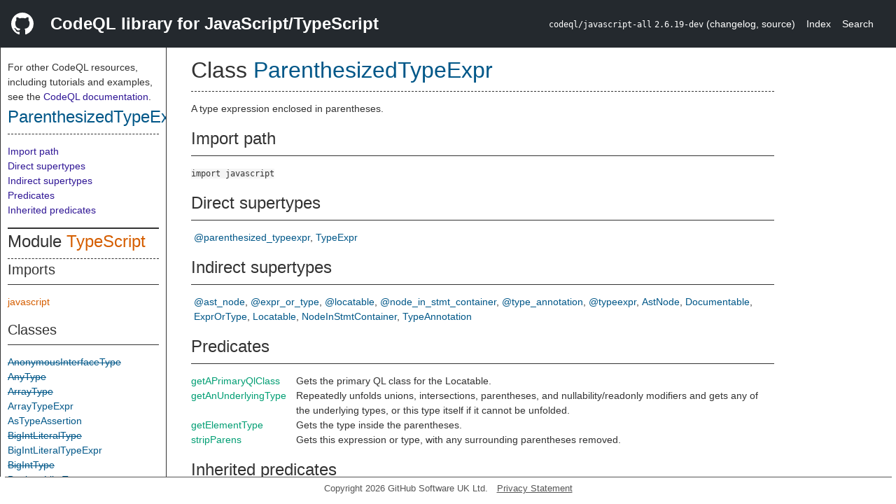

--- FILE ---
content_type: text/html; charset=utf-8
request_url: https://codeql.github.com/codeql-standard-libraries/javascript/semmle/javascript/TypeScript.qll/type.TypeScript$ParenthesizedTypeExpr.html
body_size: 6010
content:
<!DOCTYPE html><html><head><meta charset="utf-8"><meta name="viewport" content="width=device-width, initial-scale=1.0"><meta name="generator" content="qldoc"><meta name="description" content="API documentation for CodeQL"><meta name="keywords" content="CodeQL,QL,ParenthesizedTypeExpr"><meta name="addsearch-category" content="JavaScript/TypeScript CodeQL library"><title>ParenthesizedTypeExpr</title><link rel="stylesheet" type="text/css" href="https://codeql.github.com/assets/css/primer.css"><link rel="shortcut icon" href="https://codeql.github.com/assets/images/favicon.ico"><link rel="stylesheet" type="text/css" href="../../../qldoc.css"></head><body><div class="Header text-white"><div class="Header-item"><svg class="octicon octicon-mark-github mr-2" height="32" viewbox="0 0 16 16" width="32"><path fill-rule="even-odd" d="M8 0C3.58 0 0 3.58 0 8c0 3.54 2.29 6.53 5.47 7.59.4.07.55-.17.55-.38 0-.19-.01-.82-.01-1.49-2.01.37-2.53-.49-2.69-.94-.09-.23-.48-.94-.82-1.13-.28-.15-.68-.52-.01-.53.63-.01 1.08.58 1.23.82.72 1.21 1.87.87 2.33.66.07-.52.28-.87.51-1.07-1.78-.2-3.64-.89-3.64-3.95 0-.87.31-1.59.82-2.15-.08-.2-.36-1.02.08-2.12 0 0 .67-.21 2.2.82.64-.18 1.32-.27 2-.27.68 0 1.36.09 2 .27 1.53-1.04 2.2-.82 2.2-.82.44 1.1.16 1.92.08 2.12.51.56.82 1.27.82 2.15 0 3.07-1.87 3.75-3.65 3.95.29.25.54.73.54 1.48 0 1.07-.01 1.93-.01 2.2 0 .21.15.46.55.38A8.013 8.013 0 0 0 16 8c0-4.42-3.58-8-8-8z"></path></svg></div><div class="Header-item--full f2 text-bold">CodeQL library for JavaScript/TypeScript</div><div class="Header-item"><span><code>codeql/javascript-all</code> <code>2.6.19-dev</code> <span> (<a title="Changelog" target="_blank" href="https://github.com/github/codeql/tree/codeql-cli/latest/javascript/ql/lib/CHANGELOG.md"><span class=".text-gray-light">changelog</span></a><span>, </span><a title="Source code" target="_blank" href="https://github.com/github/codeql/tree/codeql-cli/latest/javascript/ql/lib"><span class=".text-gray-light">source</span></a><span>)</span></span></span></div><div class="Header-item .text-gray-light"><div class="nav-section"><a href="../../../index.html">Index</a></div></div><div class="Header-item"><a title="Search the CodeQL libraries" target="_blank" href="https://codeql.github.com/codeql-standard-libraries/search.html"><span class=".text-gray-light">Search</span></a></div></div><div id="main"><nav id="sidebar"><div id="sidebar-content" class="pt-2"><div class="nav-section"><p>For other CodeQL resources, including tutorials and examples, see the <a href="https://codeql.github.com/docs/" class="codeql-link" target="_blank">CodeQL documentation</a><p>.</p></p><h2 class="section-heading"><a href="type.TypeScript$ParenthesizedTypeExpr.html" class="ref-link ref-type">ParenthesizedTypeExpr</a></h2><div class="doc-block"><ol class="section-links"><li></li><li></li><li><a href="type.TypeScript$ParenthesizedTypeExpr.html#Import%20path">Import path</a></li><li><a href="type.TypeScript$ParenthesizedTypeExpr.html#Direct%20supertypes">Direct supertypes</a></li><li><a href="type.TypeScript$ParenthesizedTypeExpr.html#Indirect%20supertypes">Indirect supertypes</a></li><li><a href="type.TypeScript$ParenthesizedTypeExpr.html#Predicates">Predicates</a></li><li><a href="type.TypeScript$ParenthesizedTypeExpr.html#Inherited%20predicates">Inherited predicates</a></li></ol></div></div><div class="nav-section"><div><div><h2 class="section-heading"><span>Module <a href="module.TypeScript.html" class="ref-link ref-module" title="Module TypeScript">TypeScript</a></span></h2></div><div><h3 class="subsection-heading">Imports</h3><div class="doc-block"><table><tbody><tr><td><a href="../../../javascript.qll/module.javascript.html" class="ref-link ref-module" title="Module javascript">javascript</a></td></tr></tbody></table></div></div><div><h3 class="subsection-heading">Classes</h3><div class="doc-block"><table><tbody><tr><td><span class="deprecated"><a href="type.TypeScript$AnonymousInterfaceType.html" class="ref-link ref-type" title="Class AnonymousInterfaceType">AnonymousInterfaceType</a></span></td></tr><tr><td><span class="deprecated"><a href="type.TypeScript$AnyType.html" class="ref-link ref-type" title="Class AnyType">AnyType</a></span></td></tr><tr><td><span class="deprecated"><a href="type.TypeScript$ArrayType.html" class="ref-link ref-type" title="Class ArrayType">ArrayType</a></span></td></tr><tr><td><a href="type.TypeScript$ArrayTypeExpr.html" class="ref-link ref-type" title="Class ArrayTypeExpr">ArrayTypeExpr</a></td></tr><tr><td><a href="type.TypeScript$AsTypeAssertion.html" class="ref-link ref-type" title="Class AsTypeAssertion">AsTypeAssertion</a></td></tr><tr><td><span class="deprecated"><a href="type.TypeScript$BigIntLiteralType.html" class="ref-link ref-type" title="Class BigIntLiteralType">BigIntLiteralType</a></span></td></tr><tr><td><a href="type.TypeScript$BigIntLiteralTypeExpr.html" class="ref-link ref-type" title="Class BigIntLiteralTypeExpr">BigIntLiteralTypeExpr</a></td></tr><tr><td><span class="deprecated"><a href="type.TypeScript$BigIntType.html" class="ref-link ref-type" title="Class BigIntType">BigIntType</a></span></td></tr><tr><td><span class="deprecated"><a href="type.TypeScript$BooleanLikeType.html" class="ref-link ref-type" title="Class BooleanLikeType">BooleanLikeType</a></span></td></tr><tr><td><span class="deprecated"><a href="type.TypeScript$BooleanLiteralType.html" class="ref-link ref-type" title="Class BooleanLiteralType">BooleanLiteralType</a></span></td></tr><tr><td><a href="type.TypeScript$BooleanLiteralTypeExpr.html" class="ref-link ref-type" title="Class BooleanLiteralTypeExpr">BooleanLiteralTypeExpr</a></td></tr><tr><td><span class="deprecated"><a href="type.TypeScript$BooleanType.html" class="ref-link ref-type" title="Class BooleanType">BooleanType</a></span></td></tr><tr><td><span class="deprecated"><a href="type.TypeScript$CallSignatureType.html" class="ref-link ref-type" title="Class CallSignatureType">CallSignatureType</a></span></td></tr><tr><td><span class="deprecated"><a href="type.TypeScript$CanonicalTypeVariableType.html" class="ref-link ref-type" title="Class CanonicalTypeVariableType">CanonicalTypeVariableType</a></span></td></tr><tr><td><span class="deprecated"><a href="type.TypeScript$ClassType.html" class="ref-link ref-type" title="Class ClassType">ClassType</a></span></td></tr><tr><td><a href="type.TypeScript$ConditionalTypeExpr.html" class="ref-link ref-type" title="Class ConditionalTypeExpr">ConditionalTypeExpr</a></td></tr><tr><td><a href="type.TypeScript$ConditionalTypeScope.html" class="ref-link ref-type" title="Class ConditionalTypeScope">ConditionalTypeScope</a></td></tr><tr><td><span class="deprecated"><a href="type.TypeScript$ConstructorCallSignatureType.html" class="ref-link ref-type" title="Class ConstructorCallSignatureType">ConstructorCallSignatureType</a></span></td></tr><tr><td><a href="type.TypeScript$ConstructorTypeExpr.html" class="ref-link ref-type" title="Class ConstructorTypeExpr">ConstructorTypeExpr</a></td></tr><tr><td><a href="type.TypeScript$EnumDeclaration.html" class="ref-link ref-type" title="Class EnumDeclaration">EnumDeclaration</a></td></tr><tr><td><span class="deprecated"><a href="type.TypeScript$EnumLiteralType.html" class="ref-link ref-type" title="Class EnumLiteralType">EnumLiteralType</a></span></td></tr><tr><td><a href="type.TypeScript$EnumMember.html" class="ref-link ref-type" title="Class EnumMember">EnumMember</a></td></tr><tr><td><a href="type.TypeScript$EnumScope.html" class="ref-link ref-type" title="Class EnumScope">EnumScope</a></td></tr><tr><td><span class="deprecated"><a href="type.TypeScript$EnumType.html" class="ref-link ref-type" title="Class EnumType">EnumType</a></span></td></tr><tr><td><a href="type.TypeScript$ExportAsNamespaceDeclaration.html" class="ref-link ref-type" title="Class ExportAsNamespaceDeclaration">ExportAsNamespaceDeclaration</a></td></tr><tr><td><a href="type.TypeScript$ExportAssignDeclaration.html" class="ref-link ref-type" title="Class ExportAssignDeclaration">ExportAssignDeclaration</a></td></tr><tr><td><a href="type.TypeScript$ExpressionWithTypeArguments.html" class="ref-link ref-type" title="Class ExpressionWithTypeArguments">ExpressionWithTypeArguments</a></td></tr><tr><td><a href="type.TypeScript$ExternalModuleDeclaration.html" class="ref-link ref-type" title="Class ExternalModuleDeclaration">ExternalModuleDeclaration</a></td></tr><tr><td><a href="type.TypeScript$ExternalModuleReference.html" class="ref-link ref-type" title="Class ExternalModuleReference">ExternalModuleReference</a></td></tr><tr><td><a href="type.TypeScript$ExternalModuleScope.html" class="ref-link ref-type" title="Class ExternalModuleScope">ExternalModuleScope</a></td></tr><tr><td><span class="deprecated"><a href="type.TypeScript$FunctionCallSignatureType.html" class="ref-link ref-type" title="Class FunctionCallSignatureType">FunctionCallSignatureType</a></span></td></tr><tr><td><a href="type.TypeScript$FunctionTypeExpr.html" class="ref-link ref-type" title="Class FunctionTypeExpr">FunctionTypeExpr</a></td></tr><tr><td><a href="type.TypeScript$GenericTypeExpr.html" class="ref-link ref-type" title="Class GenericTypeExpr">GenericTypeExpr</a></td></tr><tr><td><a href="type.TypeScript$GlobalAugmentationDeclaration.html" class="ref-link ref-type" title="Class GlobalAugmentationDeclaration">GlobalAugmentationDeclaration</a></td></tr><tr><td><a href="type.TypeScript$ImportEqualsDeclaration.html" class="ref-link ref-type" title="Class ImportEqualsDeclaration">ImportEqualsDeclaration</a></td></tr><tr><td><a href="type.TypeScript$ImportNamespaceAccess.html" class="ref-link ref-type" title="Class ImportNamespaceAccess">ImportNamespaceAccess</a></td></tr><tr><td><a href="type.TypeScript$ImportTypeAccess.html" class="ref-link ref-type" title="Class ImportTypeAccess">ImportTypeAccess</a></td></tr><tr><td><a href="type.TypeScript$ImportTypeExpr.html" class="ref-link ref-type" title="Class ImportTypeExpr">ImportTypeExpr</a></td></tr><tr><td><a href="type.TypeScript$ImportVarTypeAccess.html" class="ref-link ref-type" title="Class ImportVarTypeAccess">ImportVarTypeAccess</a></td></tr><tr><td><a href="type.TypeScript$IndexedAccessTypeExpr.html" class="ref-link ref-type" title="Class IndexedAccessTypeExpr">IndexedAccessTypeExpr</a></td></tr><tr><td><a href="type.TypeScript$InferTypeExpr.html" class="ref-link ref-type" title="Class InferTypeExpr">InferTypeExpr</a></td></tr><tr><td><a href="type.TypeScript$InterfaceDeclaration.html" class="ref-link ref-type" title="Class InterfaceDeclaration">InterfaceDeclaration</a></td></tr><tr><td><a href="type.TypeScript$InterfaceDefinition.html" class="ref-link ref-type" title="Class InterfaceDefinition">InterfaceDefinition</a></td></tr><tr><td><a href="type.TypeScript$InterfaceScope.html" class="ref-link ref-type" title="Class InterfaceScope">InterfaceScope</a></td></tr><tr><td><span class="deprecated"><a href="type.TypeScript$InterfaceType.html" class="ref-link ref-type" title="Class InterfaceType">InterfaceType</a></span></td></tr><tr><td><a href="type.TypeScript$InterfaceTypeExpr.html" class="ref-link ref-type" title="Class InterfaceTypeExpr">InterfaceTypeExpr</a></td></tr><tr><td><span class="deprecated"><a href="type.TypeScript$IntersectionType.html" class="ref-link ref-type" title="Class IntersectionType">IntersectionType</a></span></td></tr><tr><td><a href="type.TypeScript$IntersectionTypeExpr.html" class="ref-link ref-type" title="Class IntersectionTypeExpr">IntersectionTypeExpr</a></td></tr><tr><td><a href="type.TypeScript$IsTypeExpr.html" class="ref-link ref-type" title="Class IsTypeExpr">IsTypeExpr</a></td></tr><tr><td><a href="type.TypeScript$KeyofTypeExpr.html" class="ref-link ref-type" title="Class KeyofTypeExpr">KeyofTypeExpr</a></td></tr><tr><td><span class="deprecated"><a href="type.TypeScript$LexicalTypeVariableType.html" class="ref-link ref-type" title="Class LexicalTypeVariableType">LexicalTypeVariableType</a></span></td></tr><tr><td><span class="deprecated"><a href="type.TypeScript$LiteralType.html" class="ref-link ref-type" title="Class LiteralType">LiteralType</a></span></td></tr><tr><td><a href="type.TypeScript$LiteralTypeExpr.html" class="ref-link ref-type" title="Class LiteralTypeExpr">LiteralTypeExpr</a></td></tr><tr><td><a href="type.TypeScript$LocalNamespaceAccess.html" class="ref-link ref-type" title="Class LocalNamespaceAccess">LocalNamespaceAccess</a></td></tr><tr><td><a href="type.TypeScript$LocalNamespaceDecl.html" class="ref-link ref-type" title="Class LocalNamespaceDecl">LocalNamespaceDecl</a></td></tr><tr><td><a href="type.TypeScript$LocalNamespaceName.html" class="ref-link ref-type" title="Class LocalNamespaceName">LocalNamespaceName</a></td></tr><tr><td><a href="type.TypeScript$LocalTypeAccess.html" class="ref-link ref-type" title="Class LocalTypeAccess">LocalTypeAccess</a></td></tr><tr><td><a href="type.TypeScript$LocalTypeName.html" class="ref-link ref-type" title="Class LocalTypeName">LocalTypeName</a></td></tr><tr><td><a href="type.TypeScript$LocalVarTypeAccess.html" class="ref-link ref-type" title="Class LocalVarTypeAccess">LocalVarTypeAccess</a></td></tr><tr><td><a href="type.TypeScript$MappedTypeExpr.html" class="ref-link ref-type" title="Class MappedTypeExpr">MappedTypeExpr</a></td></tr><tr><td><a href="type.TypeScript$MappedTypeScope.html" class="ref-link ref-type" title="Class MappedTypeScope">MappedTypeScope</a></td></tr><tr><td><a href="type.TypeScript$NamespaceAccess.html" class="ref-link ref-type" title="Class NamespaceAccess">NamespaceAccess</a></td></tr><tr><td><a href="type.TypeScript$NamespaceDeclaration.html" class="ref-link ref-type" title="Class NamespaceDeclaration">NamespaceDeclaration</a></td></tr><tr><td><a href="type.TypeScript$NamespaceDefinition.html" class="ref-link ref-type" title="Class NamespaceDefinition">NamespaceDefinition</a></td></tr><tr><td><a href="type.TypeScript$NamespaceRef.html" class="ref-link ref-type" title="Class NamespaceRef">NamespaceRef</a></td></tr><tr><td><span class="deprecated"><a href="type.TypeScript$NeverType.html" class="ref-link ref-type" title="Class NeverType">NeverType</a></span></td></tr><tr><td><a href="type.TypeScript$NonNullAssertion.html" class="ref-link ref-type" title="Class NonNullAssertion">NonNullAssertion</a></td></tr><tr><td><span class="deprecated"><a href="type.TypeScript$NullType.html" class="ref-link ref-type" title="Class NullType">NullType</a></span></td></tr><tr><td><span class="deprecated"><a href="type.TypeScript$NumberLikeType.html" class="ref-link ref-type" title="Class NumberLikeType">NumberLikeType</a></span></td></tr><tr><td><span class="deprecated"><a href="type.TypeScript$NumberLiteralType.html" class="ref-link ref-type" title="Class NumberLiteralType">NumberLiteralType</a></span></td></tr><tr><td><a href="type.TypeScript$NumberLiteralTypeExpr.html" class="ref-link ref-type" title="Class NumberLiteralTypeExpr">NumberLiteralTypeExpr</a></td></tr><tr><td><span class="deprecated"><a href="type.TypeScript$NumberType.html" class="ref-link ref-type" title="Class NumberType">NumberType</a></span></td></tr><tr><td><span class="deprecated"><a href="type.TypeScript$ObjectKeywordType.html" class="ref-link ref-type" title="Class ObjectKeywordType">ObjectKeywordType</a></span></td></tr><tr><td><a href="type.TypeScript$OptionalTypeExpr.html" class="ref-link ref-type" title="Class OptionalTypeExpr">OptionalTypeExpr</a></td></tr><tr><td><a href="type.TypeScript$ParenthesizedTypeExpr.html" class="ref-link ref-type" title="Class ParenthesizedTypeExpr">ParenthesizedTypeExpr</a></td></tr><tr><td><span class="deprecated"><a href="type.TypeScript$PlainArrayType.html" class="ref-link ref-type" title="Class PlainArrayType">PlainArrayType</a></span></td></tr><tr><td><a href="type.TypeScript$PlainFunctionTypeExpr.html" class="ref-link ref-type" title="Class PlainFunctionTypeExpr">PlainFunctionTypeExpr</a></td></tr><tr><td><span class="deprecated"><a href="type.TypeScript$PlainSymbolType.html" class="ref-link ref-type" title="Class PlainSymbolType">PlainSymbolType</a></span></td></tr><tr><td><a href="type.TypeScript$PredefinedTypeExpr.html" class="ref-link ref-type" title="Class PredefinedTypeExpr">PredefinedTypeExpr</a></td></tr><tr><td><a href="type.TypeScript$PredicateTypeExpr.html" class="ref-link ref-type" title="Class PredicateTypeExpr">PredicateTypeExpr</a></td></tr><tr><td><a href="type.TypeScript$PrefixTypeAssertion.html" class="ref-link ref-type" title="Class PrefixTypeAssertion">PrefixTypeAssertion</a></td></tr><tr><td><span class="deprecated"><a href="type.TypeScript$PromiseType.html" class="ref-link ref-type" title="Class PromiseType">PromiseType</a></span></td></tr><tr><td><a href="type.TypeScript$QualifiedNamespaceAccess.html" class="ref-link ref-type" title="Class QualifiedNamespaceAccess">QualifiedNamespaceAccess</a></td></tr><tr><td><a href="type.TypeScript$QualifiedTypeAccess.html" class="ref-link ref-type" title="Class QualifiedTypeAccess">QualifiedTypeAccess</a></td></tr><tr><td><a href="type.TypeScript$QualifiedVarTypeAccess.html" class="ref-link ref-type" title="Class QualifiedVarTypeAccess">QualifiedVarTypeAccess</a></td></tr><tr><td><span class="deprecated"><a href="type.TypeScript$ReadonlyArrayType.html" class="ref-link ref-type" title="Class ReadonlyArrayType">ReadonlyArrayType</a></span></td></tr><tr><td><a href="type.TypeScript$ReadonlyTypeExpr.html" class="ref-link ref-type" title="Class ReadonlyTypeExpr">ReadonlyTypeExpr</a></td></tr><tr><td><a href="type.TypeScript$ReferenceImport.html" class="ref-link ref-type" title="Class ReferenceImport">ReferenceImport</a></td></tr><tr><td><a href="type.TypeScript$ReferencePathImport.html" class="ref-link ref-type" title="Class ReferencePathImport">ReferencePathImport</a></td></tr><tr><td><a href="type.TypeScript$ReferenceTypesImport.html" class="ref-link ref-type" title="Class ReferenceTypesImport">ReferenceTypesImport</a></td></tr><tr><td><a href="type.TypeScript$RestTypeExpr.html" class="ref-link ref-type" title="Class RestTypeExpr">RestTypeExpr</a></td></tr><tr><td><a href="type.TypeScript$SatisfiesExpr.html" class="ref-link ref-type" title="Class SatisfiesExpr">SatisfiesExpr</a></td></tr><tr><td><a href="type.TypeScript$SignatureKind.html" class="ref-link ref-type" title="Class SignatureKind">SignatureKind</a></td></tr><tr><td><span class="deprecated"><a href="type.TypeScript$StringLikeType.html" class="ref-link ref-type" title="Class StringLikeType">StringLikeType</a></span></td></tr><tr><td><span class="deprecated"><a href="type.TypeScript$StringLiteralType.html" class="ref-link ref-type" title="Class StringLiteralType">StringLiteralType</a></span></td></tr><tr><td><a href="type.TypeScript$StringLiteralTypeExpr.html" class="ref-link ref-type" title="Class StringLiteralTypeExpr">StringLiteralTypeExpr</a></td></tr><tr><td><span class="deprecated"><a href="type.TypeScript$StringType.html" class="ref-link ref-type" title="Class StringType">StringType</a></span></td></tr><tr><td><span class="deprecated"><a href="type.TypeScript$SymbolType.html" class="ref-link ref-type" title="Class SymbolType">SymbolType</a></span></td></tr><tr><td><a href="type.TypeScript$TSGlobalDeclImport.html" class="ref-link ref-type" title="Class TSGlobalDeclImport">TSGlobalDeclImport</a></td></tr><tr><td><a href="type.TypeScript$TemplateLiteralTypeExpr.html" class="ref-link ref-type" title="Class TemplateLiteralTypeExpr">TemplateLiteralTypeExpr</a></td></tr><tr><td><span class="deprecated"><a href="type.TypeScript$ThisType.html" class="ref-link ref-type" title="Class ThisType">ThisType</a></span></td></tr><tr><td><a href="type.TypeScript$ThisTypeExpr.html" class="ref-link ref-type" title="Class ThisTypeExpr">ThisTypeExpr</a></td></tr><tr><td><a href="type.TypeScript$ThisVarTypeAccess.html" class="ref-link ref-type" title="Class ThisVarTypeAccess">ThisVarTypeAccess</a></td></tr><tr><td><span class="deprecated"><a href="type.TypeScript$TupleType.html" class="ref-link ref-type" title="Class TupleType">TupleType</a></span></td></tr><tr><td><a href="type.TypeScript$TupleTypeExpr.html" class="ref-link ref-type" title="Class TupleTypeExpr">TupleTypeExpr</a></td></tr><tr><td><span class="deprecated"><a href="type.TypeScript$Type.html" class="ref-link ref-type" title="Class Type">Type</a></span></td></tr><tr><td><a href="type.TypeScript$TypeAccess.html" class="ref-link ref-type" title="Class TypeAccess">TypeAccess</a></td></tr><tr><td><a href="type.TypeScript$TypeAliasDeclaration.html" class="ref-link ref-type" title="Class TypeAliasDeclaration">TypeAliasDeclaration</a></td></tr><tr><td><span class="deprecated"><a href="type.TypeScript$TypeAliasReference.html" class="ref-link ref-type" title="Class TypeAliasReference">TypeAliasReference</a></span></td></tr><tr><td><a href="type.TypeScript$TypeAliasScope.html" class="ref-link ref-type" title="Class TypeAliasScope">TypeAliasScope</a></td></tr><tr><td><a href="type.TypeScript$TypeAssertion.html" class="ref-link ref-type" title="Class TypeAssertion">TypeAssertion</a></td></tr><tr><td><a href="type.TypeScript$TypeDecl.html" class="ref-link ref-type" title="Class TypeDecl">TypeDecl</a></td></tr><tr><td><a href="type.TypeScript$TypeDefinition.html" class="ref-link ref-type" title="Class TypeDefinition">TypeDefinition</a></td></tr><tr><td><a href="type.TypeScript$TypeExpr.html" class="ref-link ref-type" title="Class TypeExpr">TypeExpr</a></td></tr><tr><td><a href="type.TypeScript$TypeParameter.html" class="ref-link ref-type" title="Class TypeParameter">TypeParameter</a></td></tr><tr><td><a href="type.TypeScript$TypeParameterized.html" class="ref-link ref-type" title="Class TypeParameterized">TypeParameterized</a></td></tr><tr><td><a href="type.TypeScript$TypeRef.html" class="ref-link ref-type" title="Class TypeRef">TypeRef</a></td></tr><tr><td><span class="deprecated"><a href="type.TypeScript$TypeReference.html" class="ref-link ref-type" title="Class TypeReference">TypeReference</a></span></td></tr><tr><td><a href="type.TypeScript$TypeRootFolder.html" class="ref-link ref-type" title="Class TypeRootFolder">TypeRootFolder</a></td></tr><tr><td><span class="deprecated"><a href="type.TypeScript$TypeVariableType.html" class="ref-link ref-type" title="Class TypeVariableType">TypeVariableType</a></span></td></tr><tr><td><span class="deprecated"><a href="type.TypeScript$TypeofType.html" class="ref-link ref-type" title="Class TypeofType">TypeofType</a></span></td></tr><tr><td><a href="type.TypeScript$TypeofTypeExpr.html" class="ref-link ref-type" title="Class TypeofTypeExpr">TypeofTypeExpr</a></td></tr><tr><td><span class="deprecated"><a href="type.TypeScript$UndefinedType.html" class="ref-link ref-type" title="Class UndefinedType">UndefinedType</a></span></td></tr><tr><td><span class="deprecated"><a href="type.TypeScript$UnionOrIntersectionType.html" class="ref-link ref-type" title="Class UnionOrIntersectionType">UnionOrIntersectionType</a></span></td></tr><tr><td><a href="type.TypeScript$UnionOrIntersectionTypeExpr.html" class="ref-link ref-type" title="Class UnionOrIntersectionTypeExpr">UnionOrIntersectionTypeExpr</a></td></tr><tr><td><span class="deprecated"><a href="type.TypeScript$UnionType.html" class="ref-link ref-type" title="Class UnionType">UnionType</a></span></td></tr><tr><td><a href="type.TypeScript$UnionTypeExpr.html" class="ref-link ref-type" title="Class UnionTypeExpr">UnionTypeExpr</a></td></tr><tr><td><span class="deprecated"><a href="type.TypeScript$UniqueSymbolType.html" class="ref-link ref-type" title="Class UniqueSymbolType">UniqueSymbolType</a></span></td></tr><tr><td><span class="deprecated"><a href="type.TypeScript$UnknownType.html" class="ref-link ref-type" title="Class UnknownType">UnknownType</a></span></td></tr><tr><td><a href="type.TypeScript$VarTypeAccess.html" class="ref-link ref-type" title="Class VarTypeAccess">VarTypeAccess</a></td></tr><tr><td><span class="deprecated"><a href="type.TypeScript$VoidType.html" class="ref-link ref-type" title="Class VoidType">VoidType</a></span></td></tr></tbody></table></div></div><div><h3 class="subsection-heading">Modules</h3><div class="doc-block"><table><tbody><tr><td><a href="module.TypeScript$SignatureKind.html" class="ref-link ref-module" title="Module SignatureKind">SignatureKind</a></td></tr></tbody></table></div></div></div></div></div></nav><div class="overflow-y-auto width-full pt-2"><div id="content"><div><h1 class="section-heading" id="TypeScript::ParenthesizedTypeExpr"><span><span>Class <span><a href="type.TypeScript$ParenthesizedTypeExpr.html" class="ref-link ref-type" title="Class ParenthesizedTypeExpr">ParenthesizedTypeExpr</a></span></span></span></h1></div><div><div class="doc-block"><div class="qldoc"><p>A type expression enclosed in parentheses.</p>
</div></div></div><div><h2 class="subsection-heading" id="Import%20path">Import path</h2><div class="doc-block"><code>import javascript</code></div></div><div><h2 class="subsection-heading" id="Direct%20supertypes">Direct supertypes</h2><div><div class="doc-block"><ul class="inline-list comma-list"><li><a href="../../../type.@parenthesized_typeexpr.html" class="ref-link ref-type" title="Branch type @parenthesized_typeexpr">@parenthesized_typeexpr</a></li><li><a href="type.TypeScript$TypeExpr.html" class="ref-link ref-type" title="Class TypeExpr">TypeExpr</a></li></ul></div></div></div><div><h2 class="subsection-heading" id="Indirect%20supertypes">Indirect supertypes</h2><div><div class="doc-block"><ul class="inline-list comma-list"><li><a href="../../../type.@ast_node.html" class="ref-link ref-type" title="Union type @ast_node">@ast_node</a></li><li><a href="../../../type.@expr_or_type.html" class="ref-link ref-type" title="Union type @expr_or_type">@expr_or_type</a></li><li><a href="../../../type.@locatable.html" class="ref-link ref-type" title="Union type @locatable">@locatable</a></li><li><a href="../../../type.@node_in_stmt_container.html" class="ref-link ref-type" title="Union type @node_in_stmt_container">@node_in_stmt_container</a></li><li><a href="../../../type.@type_annotation.html" class="ref-link ref-type" title="Union type @type_annotation">@type_annotation</a></li><li><a href="../../../type.@typeexpr.html" class="ref-link ref-type" title="Case type @typeexpr">@typeexpr</a></li><li><a href="../AST.qll/type.AST$AstNode.html" class="ref-link ref-type" title="Class AstNode">AstNode</a></li><li><a href="../JSDoc.qll/type.JSDoc$Documentable.html" class="ref-link ref-type" title="Class Documentable">Documentable</a></li><li><a href="../Expr.qll/type.Expr$ExprOrType.html" class="ref-link ref-type" title="Class ExprOrType">ExprOrType</a></li><li><a href="../Locations.qll/type.Locations$Locatable.html" class="ref-link ref-type" title="Class Locatable">Locatable</a></li><li><a href="../internal/StmtContainers.qll/type.StmtContainers$NodeInStmtContainer.html" class="ref-link ref-type" title="Class StmtContainers::NodeInStmtContainer">NodeInStmtContainer</a></li><li><a href="../TypeAnnotations.qll/type.TypeAnnotations$TypeAnnotation.html" class="ref-link ref-type" title="Class TypeAnnotation">TypeAnnotation</a></li></ul></div></div></div><div><h2 class="subsection-heading" id="Predicates">Predicates</h2><div class="doc-block"><table><tbody><tr><td><a href="predicate.TypeScript$ParenthesizedTypeExpr$getAPrimaryQlClass.0.html" class="ref-link ref-predicate" title="Member predicate ParenthesizedTypeExpr::getAPrimaryQlClass">getAPrimaryQlClass</a></td><td><span class="qldoc-summary"><p>Gets the primary QL class for the Locatable.</p>
</span></td></tr><tr><td><a href="predicate.TypeScript$ParenthesizedTypeExpr$getAnUnderlyingType.0.html" class="ref-link ref-predicate" title="Member predicate ParenthesizedTypeExpr::getAnUnderlyingType">getAnUnderlyingType</a></td><td><span class="qldoc-summary"><p>Repeatedly unfolds unions, intersections, parentheses, and nullability/readonly modifiers and gets any of the underlying types,  or this type itself if it cannot be unfolded.</p>
</span></td></tr><tr><td><a href="predicate.TypeScript$ParenthesizedTypeExpr$getElementType.0.html" class="ref-link ref-predicate" title="Member predicate ParenthesizedTypeExpr::getElementType">getElementType</a></td><td><span class="qldoc-summary"><p>Gets the type inside the parentheses.</p>
</span></td></tr><tr><td><a href="predicate.TypeScript$ParenthesizedTypeExpr$stripParens.0.html" class="ref-link ref-predicate" title="Member predicate ParenthesizedTypeExpr::stripParens">stripParens</a></td><td><span class="qldoc-summary"><p>Gets this expression or type, with any surrounding parentheses removed.</p>
</span></td></tr></tbody></table></div></div><div><h2 class="subsection-heading" id="Inherited%20predicates">Inherited predicates</h2><div class="doc-block"><table><tbody><tr><td><a href="../AST.qll/predicate.AST$AstNode$getAChild.0.html" class="ref-link ref-predicate" title="Member predicate AstNode::getAChild">getAChild</a></td><td><span class="qldoc-summary"><p>Gets a child node of this node.</p>
</span></td><td><span>from <a href="../AST.qll/type.AST$AstNode.html" class="ref-link ref-type" title="Class AstNode">AstNode</a></span></td></tr><tr><td><a href="../AST.qll/predicate.AST$AstNode$getAChildExpr.0.html" class="ref-link ref-predicate" title="Member predicate AstNode::getAChildExpr">getAChildExpr</a></td><td><span class="qldoc-summary"><p>Gets a child expression of this node.</p>
</span></td><td><span>from <a href="../AST.qll/type.AST$AstNode.html" class="ref-link ref-type" title="Class AstNode">AstNode</a></span></td></tr><tr><td><a href="../AST.qll/predicate.AST$AstNode$getAChildStmt.0.html" class="ref-link ref-predicate" title="Member predicate AstNode::getAChildStmt">getAChildStmt</a></td><td><span class="qldoc-summary"><p>Gets a child statement of this node.</p>
</span></td><td><span>from <a href="../AST.qll/type.AST$AstNode.html" class="ref-link ref-type" title="Class AstNode">AstNode</a></span></td></tr><tr><td><a href="../AST.qll/predicate.AST$AstNode$getAToken.0.html" class="ref-link ref-predicate" title="Member predicate AstNode::getAToken">getAToken</a></td><td><span class="qldoc-summary"><p>Gets a token belonging to this element.</p>
</span></td><td><span>from <a href="../AST.qll/type.AST$AstNode.html" class="ref-link ref-type" title="Class AstNode">AstNode</a></span></td></tr><tr><td><a href="../AST.qll/predicate.AST$AstNode$getChild.1.html" class="ref-link ref-predicate" title="Member predicate AstNode::getChild">getChild</a></td><td><span class="qldoc-summary"><p>Gets the <code>i</code>th child node of this node.</p>
</span></td><td><span>from <a href="../AST.qll/type.AST$AstNode.html" class="ref-link ref-type" title="Class AstNode">AstNode</a></span></td></tr><tr><td><a href="../AST.qll/predicate.AST$AstNode$getChildExpr.1.html" class="ref-link ref-predicate" title="Member predicate AstNode::getChildExpr">getChildExpr</a></td><td><span class="qldoc-summary"><p>Gets the <code>i</code>th child expression of this node.</p>
</span></td><td><span>from <a href="../AST.qll/type.AST$AstNode.html" class="ref-link ref-type" title="Class AstNode">AstNode</a></span></td></tr><tr><td><a href="../AST.qll/predicate.AST$AstNode$getChildStmt.1.html" class="ref-link ref-predicate" title="Member predicate AstNode::getChildStmt">getChildStmt</a></td><td><span class="qldoc-summary"><p>Gets the <code>i</code>th child statement of this node.</p>
</span></td><td><span>from <a href="../AST.qll/type.AST$AstNode.html" class="ref-link ref-type" title="Class AstNode">AstNode</a></span></td></tr><tr><td><a href="../AST.qll/predicate.AST$AstNode$getChildTypeExpr.1.html" class="ref-link ref-predicate" title="Member predicate AstNode::getChildTypeExpr">getChildTypeExpr</a></td><td><span class="qldoc-summary"><p>Gets the <code>i</code>th child type expression of this node.</p>
</span></td><td><span>from <a href="../AST.qll/type.AST$AstNode.html" class="ref-link ref-type" title="Class AstNode">AstNode</a></span></td></tr><tr><td><a href="../TypeAnnotations.qll/predicate.TypeAnnotations$TypeAnnotation$getClass.0.html" class="ref-link ref-predicate" title="Member predicate TypeAnnotation::getClass">getClass</a></td><td><span class="qldoc-summary"><p>Gets the class referenced by this type annotation, if any.</p>
</span></td><td><span>from <a href="../TypeAnnotations.qll/type.TypeAnnotations$TypeAnnotation.html" class="ref-link ref-type" title="Class TypeAnnotation">TypeAnnotation</a></span></td></tr><tr><td><a href="../internal/StmtContainers.qll/predicate.StmtContainers$NodeInStmtContainer$getContainer.0.html" class="ref-link ref-predicate" title="Member predicate StmtContainers::NodeInStmtContainer::getContainer">getContainer</a></td><td><span class="qldoc-summary"><p>Gets the function or toplevel to which this node belongs.</p>
</span></td><td><span>from <a href="../internal/StmtContainers.qll/type.StmtContainers$NodeInStmtContainer.html" class="ref-link ref-type" title="Class StmtContainers::NodeInStmtContainer">NodeInStmtContainer</a></span></td></tr><tr><td><a href="../Expr.qll/predicate.Expr$ExprOrType$getDocumentation.0.html" class="ref-link ref-predicate" title="Member predicate ExprOrType::getDocumentation">getDocumentation</a></td><td><span class="qldoc-summary"><p>Gets the JSDoc comment associated with this expression or type or its parent statement, if any.</p>
</span></td><td><span>from <a href="../Expr.qll/type.Expr$ExprOrType.html" class="ref-link ref-type" title="Class ExprOrType">ExprOrType</a></span></td></tr><tr><td><a href="predicate.TypeScript$TypeExpr$getEnclosingFunction.0.html" class="ref-link ref-predicate" title="Member predicate TypeExpr::getEnclosingFunction">getEnclosingFunction</a></td><td></td><td><span>from <a href="type.TypeScript$TypeExpr.html" class="ref-link ref-type" title="Class TypeExpr">TypeExpr</a></span></td></tr><tr><td><a href="predicate.TypeScript$TypeExpr$getEnclosingStmt.0.html" class="ref-link ref-predicate" title="Member predicate TypeExpr::getEnclosingStmt">getEnclosingStmt</a></td><td></td><td><span>from <a href="type.TypeScript$TypeExpr.html" class="ref-link ref-type" title="Class TypeExpr">TypeExpr</a></span></td></tr><tr><td><a href="../Locations.qll/predicate.Locations$Locatable$getEndLine.0.html" class="ref-link ref-predicate" title="Member predicate Locatable::getEndLine">getEndLine</a></td><td><span class="qldoc-summary"><p>Gets the line on which this element ends.</p>
</span></td><td><span>from <a href="../Locations.qll/type.Locations$Locatable.html" class="ref-link ref-type" title="Class Locatable">Locatable</a></span></td></tr><tr><td><a href="../AST.qll/predicate.AST$AstNode$getFile.0.html" class="ref-link ref-predicate" title="Member predicate AstNode::getFile">getFile</a></td><td><span class="qldoc-summary"><p>Gets the file this program element comes from.</p>
</span></td><td><span>from <a href="../AST.qll/type.AST$AstNode.html" class="ref-link ref-type" title="Class AstNode">AstNode</a></span></td></tr><tr><td><a href="../AST.qll/predicate.AST$AstNode$getFirstControlFlowNode.0.html" class="ref-link ref-predicate" title="Member predicate AstNode::getFirstControlFlowNode">getFirstControlFlowNode</a></td><td><span class="qldoc-summary"><p>Gets the first control flow node belonging to this syntactic entity.</p>
</span></td><td><span>from <a href="../AST.qll/type.AST$AstNode.html" class="ref-link ref-type" title="Class AstNode">AstNode</a></span></td></tr><tr><td><a href="../AST.qll/predicate.AST$AstNode$getFirstToken.0.html" class="ref-link ref-predicate" title="Member predicate AstNode::getFirstToken">getFirstToken</a></td><td><span class="qldoc-summary"><p>Gets the first token belonging to this element.</p>
</span></td><td><span>from <a href="../AST.qll/type.AST$AstNode.html" class="ref-link ref-type" title="Class AstNode">AstNode</a></span></td></tr><tr><td><a href="../AST.qll/predicate.AST$AstNode$getLastToken.0.html" class="ref-link ref-predicate" title="Member predicate AstNode::getLastToken">getLastToken</a></td><td><span class="qldoc-summary"><p>Gets the last token belonging to this element.</p>
</span></td><td><span>from <a href="../AST.qll/type.AST$AstNode.html" class="ref-link ref-type" title="Class AstNode">AstNode</a></span></td></tr><tr><td><a href="../Locations.qll/predicate.Locations$Locatable$getLocation.0.html" class="ref-link ref-predicate" title="Member predicate Locatable::getLocation">getLocation</a></td><td><span class="qldoc-summary"><p>Gets this element’s location.</p>
</span></td><td><span>from <a href="../Locations.qll/type.Locations$Locatable.html" class="ref-link ref-type" title="Class Locatable">Locatable</a></span></td></tr><tr><td><a href="../AST.qll/predicate.AST$AstNode$getNumChild.0.html" class="ref-link ref-predicate" title="Member predicate AstNode::getNumChild">getNumChild</a></td><td><span class="qldoc-summary"><p>Gets the number of child nodes of this node.</p>
</span></td><td><span>from <a href="../AST.qll/type.AST$AstNode.html" class="ref-link ref-type" title="Class AstNode">AstNode</a></span></td></tr><tr><td><a href="../AST.qll/predicate.AST$AstNode$getNumChildExpr.0.html" class="ref-link ref-predicate" title="Member predicate AstNode::getNumChildExpr">getNumChildExpr</a></td><td><span class="qldoc-summary"><p>Gets the number of child expressions of this node.</p>
</span></td><td><span>from <a href="../AST.qll/type.AST$AstNode.html" class="ref-link ref-type" title="Class AstNode">AstNode</a></span></td></tr><tr><td><a href="../AST.qll/predicate.AST$AstNode$getNumChildStmt.0.html" class="ref-link ref-predicate" title="Member predicate AstNode::getNumChildStmt">getNumChildStmt</a></td><td><span class="qldoc-summary"><p>Gets the number of child statements of this node.</p>
</span></td><td><span>from <a href="../AST.qll/type.AST$AstNode.html" class="ref-link ref-type" title="Class AstNode">AstNode</a></span></td></tr><tr><td><a href="../Locations.qll/predicate.Locations$Locatable$getNumLines.0.html" class="ref-link ref-predicate" title="Member predicate Locatable::getNumLines">getNumLines</a></td><td><span class="qldoc-summary"><p>Gets the number of lines covered by this element.</p>
</span></td><td><span>from <a href="../Locations.qll/type.Locations$Locatable.html" class="ref-link ref-type" title="Class Locatable">Locatable</a></span></td></tr><tr><td><a href="../AST.qll/predicate.AST$AstNode$getParent.0.html" class="ref-link ref-predicate" title="Member predicate AstNode::getParent">getParent</a></td><td><span class="qldoc-summary"><p>Gets the parent node of this node, if any.</p>
</span></td><td><span>from <a href="../AST.qll/type.AST$AstNode.html" class="ref-link ref-type" title="Class AstNode">AstNode</a></span></td></tr><tr><td><a href="../Locations.qll/predicate.Locations$Locatable$getPrimaryQlClasses.0.html" class="ref-link ref-predicate" title="Member predicate Locatable::getPrimaryQlClasses">getPrimaryQlClasses</a></td><td><span class="qldoc-summary"><p>Gets a comma-separated list of the names of the primary CodeQL classes to which this element belongs.</p>
</span></td><td><span>from <a href="../Locations.qll/type.Locations$Locatable.html" class="ref-link ref-type" title="Class Locatable">Locatable</a></span></td></tr><tr><td><a href="../Locations.qll/predicate.Locations$Locatable$getStartLine.0.html" class="ref-link ref-predicate" title="Member predicate Locatable::getStartLine">getStartLine</a></td><td><span class="qldoc-summary"><p>Gets the line on which this element starts.</p>
</span></td><td><span>from <a href="../Locations.qll/type.Locations$Locatable.html" class="ref-link ref-type" title="Class Locatable">Locatable</a></span></td></tr><tr><td><a href="predicate.TypeScript$TypeExpr$getTopLevel.0.html" class="ref-link ref-predicate" title="Member predicate TypeExpr::getTopLevel">getTopLevel</a></td><td></td><td><span>from <a href="type.TypeScript$TypeExpr.html" class="ref-link ref-type" title="Class TypeExpr">TypeExpr</a></span></td></tr><tr><td><span class="deprecated"><a href="predicate.TypeScript$TypeExpr$getType.0.html" class="ref-link ref-predicate" title="Member predicate TypeExpr::getType">getType</a></span></td><td><span class="qldoc-summary"><p>Gets the static type expressed by this type annotation.</p>
</span></td><td><span>from <a href="type.TypeScript$TypeExpr.html" class="ref-link ref-type" title="Class TypeExpr">TypeExpr</a></span></td></tr><tr><td><a href="../TypeAnnotations.qll/predicate.TypeAnnotations$TypeAnnotation$getTypeBinding.0.html" class="ref-link ref-predicate" title="Member predicate TypeAnnotation::getTypeBinding">getTypeBinding</a></td><td><span class="qldoc-summary"><p>Gets information about the results of name-resolution for this type.</p>
</span></td><td><span>from <a href="../TypeAnnotations.qll/type.TypeAnnotations$TypeAnnotation.html" class="ref-link ref-type" title="Class TypeAnnotation">TypeAnnotation</a></span></td></tr><tr><td><a href="../Expr.qll/predicate.Expr$ExprOrType$getUnderlyingReference.0.html" class="ref-link ref-predicate" title="Member predicate ExprOrType::getUnderlyingReference">getUnderlyingReference</a></td><td><span class="qldoc-summary"><p>Gets the innermost reference that this expression evaluates to, if any.</p>
</span></td><td><span>from <a href="../Expr.qll/type.Expr$ExprOrType.html" class="ref-link ref-type" title="Class ExprOrType">ExprOrType</a></span></td></tr><tr><td><a href="../Expr.qll/predicate.Expr$ExprOrType$getUnderlyingValue.0.html" class="ref-link ref-predicate" title="Member predicate ExprOrType::getUnderlyingValue">getUnderlyingValue</a></td><td><span class="qldoc-summary"><p>Gets the innermost expression that this expression evaluates to.</p>
</span></td><td><span>from <a href="../Expr.qll/type.Expr$ExprOrType.html" class="ref-link ref-type" title="Class ExprOrType">ExprOrType</a></span></td></tr><tr><td><span class="deprecated"><a href="../TypeAnnotations.qll/predicate.TypeAnnotations$TypeAnnotation$hasQualifiedName.1.html" class="ref-link ref-predicate" title="Member predicate TypeAnnotation::hasQualifiedName">hasQualifiedName</a></span></td><td><span class="qldoc-summary"><p>DEPRECATED. Use <code>hasUnderlyingType</code> instead.</p>
</span></td><td><span>from <a href="../TypeAnnotations.qll/type.TypeAnnotations$TypeAnnotation.html" class="ref-link ref-type" title="Class TypeAnnotation">TypeAnnotation</a></span></td></tr><tr><td><span class="deprecated"><a href="../TypeAnnotations.qll/predicate.TypeAnnotations$TypeAnnotation$hasQualifiedName.2.html" class="ref-link ref-predicate" title="Member predicate TypeAnnotation::hasQualifiedName">hasQualifiedName</a></span></td><td><span class="qldoc-summary"><p>DEPRECATED. Use <code>hasUnderlyingType</code> instead.</p>
</span></td><td><span>from <a href="../TypeAnnotations.qll/type.TypeAnnotations$TypeAnnotation.html" class="ref-link ref-type" title="Class TypeAnnotation">TypeAnnotation</a></span></td></tr><tr><td><a href="../TypeAnnotations.qll/predicate.TypeAnnotations$TypeAnnotation$hasUnderlyingType.1.html" class="ref-link ref-predicate" title="Member predicate TypeAnnotation::hasUnderlyingType">hasUnderlyingType</a></td><td><span class="qldoc-summary"><p>Holds if this is a reference to the type with qualified name <code>globalName</code> relative to the global scope,  or is declared as a subtype thereof, or is a union or intersection containing such a type.</p>
</span></td><td><span>from <a href="../TypeAnnotations.qll/type.TypeAnnotations$TypeAnnotation.html" class="ref-link ref-type" title="Class TypeAnnotation">TypeAnnotation</a></span></td></tr><tr><td><a href="../TypeAnnotations.qll/predicate.TypeAnnotations$TypeAnnotation$hasUnderlyingType.2.html" class="ref-link ref-predicate" title="Member predicate TypeAnnotation::hasUnderlyingType">hasUnderlyingType</a></td><td><span class="qldoc-summary"><p>Holds if this is a reference to the type exported from <code>moduleName</code> under the name <code>exportedName</code>,  or is declared as a subtype thereof, or is a union or intersection containing such a type.</p>
</span></td><td><span>from <a href="../TypeAnnotations.qll/type.TypeAnnotations$TypeAnnotation.html" class="ref-link ref-type" title="Class TypeAnnotation">TypeAnnotation</a></span></td></tr><tr><td><a href="../AST.qll/predicate.AST$AstNode$inExternsFile.0.html" class="ref-link ref-predicate" title="Member predicate AstNode::inExternsFile">inExternsFile</a></td><td><span class="qldoc-summary"><p>Holds if this syntactic entity belongs to an externs file.</p>
</span></td><td><span>from <a href="../AST.qll/type.AST$AstNode.html" class="ref-link ref-type" title="Class AstNode">AstNode</a></span></td></tr><tr><td><a href="../AST.qll/predicate.AST$AstNode$isAmbient.0.html" class="ref-link ref-predicate" title="Member predicate AstNode::isAmbient">isAmbient</a></td><td><span class="qldoc-summary"><p>Holds if this is part of an ambient declaration or type annotation in a TypeScript file.</p>
</span></td><td><span>from <a href="../AST.qll/type.AST$AstNode.html" class="ref-link ref-type" title="Class AstNode">AstNode</a></span></td></tr><tr><td><a href="../TypeAnnotations.qll/predicate.TypeAnnotations$TypeAnnotation$isAny.0.html" class="ref-link ref-predicate" title="Member predicate TypeAnnotation::isAny">isAny</a></td><td><span class="qldoc-summary"><p>Holds if this is the <code>any</code> type.</p>
</span></td><td><span>from <a href="../TypeAnnotations.qll/type.TypeAnnotations$TypeAnnotation.html" class="ref-link ref-type" title="Class TypeAnnotation">TypeAnnotation</a></span></td></tr><tr><td><a href="../TypeAnnotations.qll/predicate.TypeAnnotations$TypeAnnotation$isBigInt.0.html" class="ref-link ref-predicate" title="Member predicate TypeAnnotation::isBigInt">isBigInt</a></td><td><span class="qldoc-summary"><p>Holds if this is the <code>bigint</code> type.</p>
</span></td><td><span>from <a href="../TypeAnnotations.qll/type.TypeAnnotations$TypeAnnotation.html" class="ref-link ref-type" title="Class TypeAnnotation">TypeAnnotation</a></span></td></tr><tr><td><a href="../TypeAnnotations.qll/predicate.TypeAnnotations$TypeAnnotation$isBoolean.0.html" class="ref-link ref-predicate" title="Member predicate TypeAnnotation::isBoolean">isBoolean</a></td><td><span class="qldoc-summary"><p>Holds if this is the <code>boolean</code> type. Does not hold for the (rarely used) <code>Boolean</code> type.</p>
</span></td><td><span>from <a href="../TypeAnnotations.qll/type.TypeAnnotations$TypeAnnotation.html" class="ref-link ref-type" title="Class TypeAnnotation">TypeAnnotation</a></span></td></tr><tr><td><a href="../TypeAnnotations.qll/predicate.TypeAnnotations$TypeAnnotation$isBooleany.0.html" class="ref-link ref-predicate" title="Member predicate TypeAnnotation::isBooleany">isBooleany</a></td><td><span class="qldoc-summary"><p>Holds if this is the <code>boolean</code> or <code>Boolean</code> type.</p>
</span></td><td><span>from <a href="../TypeAnnotations.qll/type.TypeAnnotations$TypeAnnotation.html" class="ref-link ref-type" title="Class TypeAnnotation">TypeAnnotation</a></span></td></tr><tr><td><a href="../TypeAnnotations.qll/predicate.TypeAnnotations$TypeAnnotation$isConstKeyword.0.html" class="ref-link ref-predicate" title="Member predicate TypeAnnotation::isConstKeyword">isConstKeyword</a></td><td><span class="qldoc-summary"><p>Holds if this is the <code>const</code> keyword, occurring in a type assertion such as <code>x as const</code>.</p>
</span></td><td><span>from <a href="../TypeAnnotations.qll/type.TypeAnnotations$TypeAnnotation.html" class="ref-link ref-type" title="Class TypeAnnotation">TypeAnnotation</a></span></td></tr><tr><td><a href="../TypeAnnotations.qll/predicate.TypeAnnotations$TypeAnnotation$isNever.0.html" class="ref-link ref-predicate" title="Member predicate TypeAnnotation::isNever">isNever</a></td><td><span class="qldoc-summary"><p>Holds if this is the <code>never</code> type, or an equivalent type representing the empty set of values.</p>
</span></td><td><span>from <a href="../TypeAnnotations.qll/type.TypeAnnotations$TypeAnnotation.html" class="ref-link ref-type" title="Class TypeAnnotation">TypeAnnotation</a></span></td></tr><tr><td><a href="../TypeAnnotations.qll/predicate.TypeAnnotations$TypeAnnotation$isNull.0.html" class="ref-link ref-predicate" title="Member predicate TypeAnnotation::isNull">isNull</a></td><td><span class="qldoc-summary"><p>Holds if this is the <code>null</code> type.</p>
</span></td><td><span>from <a href="../TypeAnnotations.qll/type.TypeAnnotations$TypeAnnotation.html" class="ref-link ref-type" title="Class TypeAnnotation">TypeAnnotation</a></span></td></tr><tr><td><a href="../TypeAnnotations.qll/predicate.TypeAnnotations$TypeAnnotation$isNumber.0.html" class="ref-link ref-predicate" title="Member predicate TypeAnnotation::isNumber">isNumber</a></td><td><span class="qldoc-summary"><p>Holds if this is the <code>number</code> type. Does not hold for the (rarely used) <code>Number</code> type.</p>
</span></td><td><span>from <a href="../TypeAnnotations.qll/type.TypeAnnotations$TypeAnnotation.html" class="ref-link ref-type" title="Class TypeAnnotation">TypeAnnotation</a></span></td></tr><tr><td><a href="../TypeAnnotations.qll/predicate.TypeAnnotations$TypeAnnotation$isNumbery.0.html" class="ref-link ref-predicate" title="Member predicate TypeAnnotation::isNumbery">isNumbery</a></td><td><span class="qldoc-summary"><p>Holds if this is the <code>number</code> or <code>Number</code>s type.</p>
</span></td><td><span>from <a href="../TypeAnnotations.qll/type.TypeAnnotations$TypeAnnotation.html" class="ref-link ref-type" title="Class TypeAnnotation">TypeAnnotation</a></span></td></tr><tr><td><a href="../TypeAnnotations.qll/predicate.TypeAnnotations$TypeAnnotation$isObjectKeyword.0.html" class="ref-link ref-predicate" title="Member predicate TypeAnnotation::isObjectKeyword">isObjectKeyword</a></td><td><span class="qldoc-summary"><p>Holds if this is the <code>object</code> type.</p>
</span></td><td><span>from <a href="../TypeAnnotations.qll/type.TypeAnnotations$TypeAnnotation.html" class="ref-link ref-type" title="Class TypeAnnotation">TypeAnnotation</a></span></td></tr><tr><td><a href="../TypeAnnotations.qll/predicate.TypeAnnotations$TypeAnnotation$isRawFunction.0.html" class="ref-link ref-predicate" title="Member predicate TypeAnnotation::isRawFunction">isRawFunction</a></td><td><span class="qldoc-summary"><p>Holds if this is the <code>Function</code> type.</p>
</span></td><td><span>from <a href="../TypeAnnotations.qll/type.TypeAnnotations$TypeAnnotation.html" class="ref-link ref-type" title="Class TypeAnnotation">TypeAnnotation</a></span></td></tr><tr><td><a href="../TypeAnnotations.qll/predicate.TypeAnnotations$TypeAnnotation$isString.0.html" class="ref-link ref-predicate" title="Member predicate TypeAnnotation::isString">isString</a></td><td><span class="qldoc-summary"><p>Holds if this is the <code>string</code> type. Does not hold for the (rarely used) <code>String</code> type.</p>
</span></td><td><span>from <a href="../TypeAnnotations.qll/type.TypeAnnotations$TypeAnnotation.html" class="ref-link ref-type" title="Class TypeAnnotation">TypeAnnotation</a></span></td></tr><tr><td><a href="../TypeAnnotations.qll/predicate.TypeAnnotations$TypeAnnotation$isStringy.0.html" class="ref-link ref-predicate" title="Member predicate TypeAnnotation::isStringy">isStringy</a></td><td><span class="qldoc-summary"><p>Holds if this is the <code>string</code> or <code>String</code> type.</p>
</span></td><td><span>from <a href="../TypeAnnotations.qll/type.TypeAnnotations$TypeAnnotation.html" class="ref-link ref-type" title="Class TypeAnnotation">TypeAnnotation</a></span></td></tr><tr><td><a href="../TypeAnnotations.qll/predicate.TypeAnnotations$TypeAnnotation$isSymbol.0.html" class="ref-link ref-predicate" title="Member predicate TypeAnnotation::isSymbol">isSymbol</a></td><td><span class="qldoc-summary"><p>Holds if this is the <code>symbol</code> type.</p>
</span></td><td><span>from <a href="../TypeAnnotations.qll/type.TypeAnnotations$TypeAnnotation.html" class="ref-link ref-type" title="Class TypeAnnotation">TypeAnnotation</a></span></td></tr><tr><td><a href="../TypeAnnotations.qll/predicate.TypeAnnotations$TypeAnnotation$isThis.0.html" class="ref-link ref-predicate" title="Member predicate TypeAnnotation::isThis">isThis</a></td><td><span class="qldoc-summary"><p>Holds if this is the <code>this</code> type.</p>
</span></td><td><span>from <a href="../TypeAnnotations.qll/type.TypeAnnotations$TypeAnnotation.html" class="ref-link ref-type" title="Class TypeAnnotation">TypeAnnotation</a></span></td></tr><tr><td><a href="../TypeAnnotations.qll/predicate.TypeAnnotations$TypeAnnotation$isUndefined.0.html" class="ref-link ref-predicate" title="Member predicate TypeAnnotation::isUndefined">isUndefined</a></td><td><span class="qldoc-summary"><p>Holds if this is the <code>undefined</code> type.</p>
</span></td><td><span>from <a href="../TypeAnnotations.qll/type.TypeAnnotations$TypeAnnotation.html" class="ref-link ref-type" title="Class TypeAnnotation">TypeAnnotation</a></span></td></tr><tr><td><a href="../TypeAnnotations.qll/predicate.TypeAnnotations$TypeAnnotation$isUniqueSymbol.0.html" class="ref-link ref-predicate" title="Member predicate TypeAnnotation::isUniqueSymbol">isUniqueSymbol</a></td><td><span class="qldoc-summary"><p>Holds if this is the <code>unique symbol</code> type.</p>
</span></td><td><span>from <a href="../TypeAnnotations.qll/type.TypeAnnotations$TypeAnnotation.html" class="ref-link ref-type" title="Class TypeAnnotation">TypeAnnotation</a></span></td></tr><tr><td><a href="../TypeAnnotations.qll/predicate.TypeAnnotations$TypeAnnotation$isUnknownKeyword.0.html" class="ref-link ref-predicate" title="Member predicate TypeAnnotation::isUnknownKeyword">isUnknownKeyword</a></td><td><span class="qldoc-summary"><p>Holds if this is the <code>unknown</code> type.</p>
</span></td><td><span>from <a href="../TypeAnnotations.qll/type.TypeAnnotations$TypeAnnotation.html" class="ref-link ref-type" title="Class TypeAnnotation">TypeAnnotation</a></span></td></tr><tr><td><a href="../TypeAnnotations.qll/predicate.TypeAnnotations$TypeAnnotation$isVoid.0.html" class="ref-link ref-predicate" title="Member predicate TypeAnnotation::isVoid">isVoid</a></td><td><span class="qldoc-summary"><p>Holds if this is the <code>void</code> type.</p>
</span></td><td><span>from <a href="../TypeAnnotations.qll/type.TypeAnnotations$TypeAnnotation.html" class="ref-link ref-type" title="Class TypeAnnotation">TypeAnnotation</a></span></td></tr><tr><td><a href="predicate.TypeScript$TypeExpr$toString.0.html" class="ref-link ref-predicate" title="Member predicate TypeExpr::toString">toString</a></td><td><span class="qldoc-summary"><p>Gets a textual representation of this element.</p>
</span></td><td><span>from <a href="type.TypeScript$TypeExpr.html" class="ref-link ref-type" title="Class TypeExpr">TypeExpr</a></span></td></tr></tbody></table></div></div></div></div></div><footer id="content-footer">Copyright 2026 GitHub Software UK Ltd.<a title="Privacy statement and tracking preferences" target="_blank" href="https://docs.github.com/github/site-policy/github-privacy-statement">Privacy Statement</a></footer></body></html>